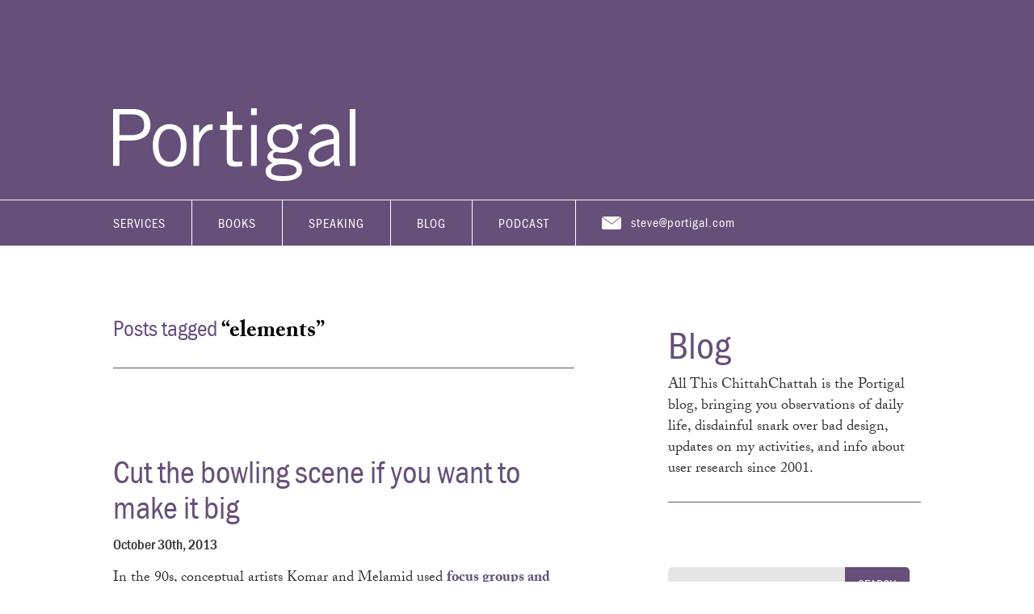

--- FILE ---
content_type: text/html; charset=UTF-8
request_url: https://portigal.com/tag/elements/
body_size: 8048
content:
<html xmlns="http://www.w3.org/1999/xhtml"><head><link media="screen" href="https://portigal.com/wp-content/cache/autoptimize/autoptimize_34f8453b58028d0f1743f6f707b8151a.php" rel="stylesheet"><title>Portigal | elements | Portigal Consulting</title><meta http-equiv="Content-Type" content="text/html; charset=UTF-8" /><meta name="keywords" content="Steve Portigal, strategy, consulting, user research, uxr, user experience research, product design, design, ethnography, ethnographic research, insight, culture, understanding, Portigal"><meta name="description" content="Steve Portigal is an experienced user researcher who helps organizations to build more mature user research practices."><meta name="copyright" content="2001-2021 Steve Portigal"><meta name="viewport" content="width=device-width, initial-scale=1.0"> <script src="https://ajax.googleapis.com/ajax/libs/jquery/1.11.3/jquery.min.js"></script>  <script src="https://use.typekit.net/dsj5yjf.js"></script> <script>try{Typekit.load({ async: true });}catch(e){}</script> <link rel="alternate" type="application/rss+xml" title="RSS 2.0" href="https://portigal.com/feed/" /><link rel="alternate" type="text/xml" title="RSS .92" href="https://portigal.com/feed/rss/" /><link rel="alternate" type="application/atom+xml" title="Atom 0.3" href="https://portigal.com/feed/atom/" /><link rel="pingback" href="https://portigal.com/xmlrpc.php" /><link rel='archives' title='October 2025' href='https://portigal.com/2025/10/' /><link rel='archives' title='September 2025' href='https://portigal.com/2025/09/' /><link rel='archives' title='August 2025' href='https://portigal.com/2025/08/' /><link rel='archives' title='July 2025' href='https://portigal.com/2025/07/' /><link rel='archives' title='May 2025' href='https://portigal.com/2025/05/' /><link rel='archives' title='April 2025' href='https://portigal.com/2025/04/' /><link rel='archives' title='March 2025' href='https://portigal.com/2025/03/' /><link rel='archives' title='February 2025' href='https://portigal.com/2025/02/' /><link rel='archives' title='November 2024' href='https://portigal.com/2024/11/' /><link rel='archives' title='October 2024' href='https://portigal.com/2024/10/' /><link rel='archives' title='September 2024' href='https://portigal.com/2024/09/' /><link rel='archives' title='August 2024' href='https://portigal.com/2024/08/' /><link rel='archives' title='July 2024' href='https://portigal.com/2024/07/' /><link rel='archives' title='June 2024' href='https://portigal.com/2024/06/' /><link rel='archives' title='May 2024' href='https://portigal.com/2024/05/' /><link rel='archives' title='April 2024' href='https://portigal.com/2024/04/' /><link rel='archives' title='March 2024' href='https://portigal.com/2024/03/' /><link rel='archives' title='February 2024' href='https://portigal.com/2024/02/' /><link rel='archives' title='January 2024' href='https://portigal.com/2024/01/' /><link rel='archives' title='December 2023' href='https://portigal.com/2023/12/' /><link rel='archives' title='November 2023' href='https://portigal.com/2023/11/' /><link rel='archives' title='October 2023' href='https://portigal.com/2023/10/' /><link rel='archives' title='May 2023' href='https://portigal.com/2023/05/' /><link rel='archives' title='April 2023' href='https://portigal.com/2023/04/' /><link rel='archives' title='March 2023' href='https://portigal.com/2023/03/' /><link rel='archives' title='August 2022' href='https://portigal.com/2022/08/' /><link rel='archives' title='July 2022' href='https://portigal.com/2022/07/' /><link rel='archives' title='June 2022' href='https://portigal.com/2022/06/' /><link rel='archives' title='May 2022' href='https://portigal.com/2022/05/' /><link rel='archives' title='June 2021' href='https://portigal.com/2021/06/' /><link rel='archives' title='May 2021' href='https://portigal.com/2021/05/' /><link rel='archives' title='March 2021' href='https://portigal.com/2021/03/' /><link rel='archives' title='February 2021' href='https://portigal.com/2021/02/' /><link rel='archives' title='January 2021' href='https://portigal.com/2021/01/' /><link rel='archives' title='December 2020' href='https://portigal.com/2020/12/' /><link rel='archives' title='September 2020' href='https://portigal.com/2020/09/' /><link rel='archives' title='August 2020' href='https://portigal.com/2020/08/' /><link rel='archives' title='July 2020' href='https://portigal.com/2020/07/' /><link rel='archives' title='June 2020' href='https://portigal.com/2020/06/' /><link rel='archives' title='May 2020' href='https://portigal.com/2020/05/' /><link rel='archives' title='April 2020' href='https://portigal.com/2020/04/' /><link rel='archives' title='March 2020' href='https://portigal.com/2020/03/' /><link rel='archives' title='December 2019' href='https://portigal.com/2019/12/' /><link rel='archives' title='September 2019' href='https://portigal.com/2019/09/' /><link rel='archives' title='August 2019' href='https://portigal.com/2019/08/' /><link rel='archives' title='April 2019' href='https://portigal.com/2019/04/' /><link rel='archives' title='March 2019' href='https://portigal.com/2019/03/' /><link rel='archives' title='February 2019' href='https://portigal.com/2019/02/' /><link rel='archives' title='January 2019' href='https://portigal.com/2019/01/' /><link rel='archives' title='November 2018' href='https://portigal.com/2018/11/' /><link rel='archives' title='October 2018' href='https://portigal.com/2018/10/' /><link rel='archives' title='June 2018' href='https://portigal.com/2018/06/' /><link rel='archives' title='May 2018' href='https://portigal.com/2018/05/' /><link rel='archives' title='April 2018' href='https://portigal.com/2018/04/' /><link rel='archives' title='March 2018' href='https://portigal.com/2018/03/' /><link rel='archives' title='February 2018' href='https://portigal.com/2018/02/' /><link rel='archives' title='January 2018' href='https://portigal.com/2018/01/' /><link rel='archives' title='November 2017' href='https://portigal.com/2017/11/' /><link rel='archives' title='October 2017' href='https://portigal.com/2017/10/' /><link rel='archives' title='September 2017' href='https://portigal.com/2017/09/' /><link rel='archives' title='August 2017' href='https://portigal.com/2017/08/' /><link rel='archives' title='July 2017' href='https://portigal.com/2017/07/' /><link rel='archives' title='June 2017' href='https://portigal.com/2017/06/' /><link rel='archives' title='May 2017' href='https://portigal.com/2017/05/' /><link rel='archives' title='April 2017' href='https://portigal.com/2017/04/' /><link rel='archives' title='March 2017' href='https://portigal.com/2017/03/' /><link rel='archives' title='February 2017' href='https://portigal.com/2017/02/' /><link rel='archives' title='January 2017' href='https://portigal.com/2017/01/' /><link rel='archives' title='December 2016' href='https://portigal.com/2016/12/' /><link rel='archives' title='November 2016' href='https://portigal.com/2016/11/' /><link rel='archives' title='October 2016' href='https://portigal.com/2016/10/' /><link rel='archives' title='September 2016' href='https://portigal.com/2016/09/' /><link rel='archives' title='July 2016' href='https://portigal.com/2016/07/' /><link rel='archives' title='June 2016' href='https://portigal.com/2016/06/' /><link rel='archives' title='May 2016' href='https://portigal.com/2016/05/' /><link rel='archives' title='April 2016' href='https://portigal.com/2016/04/' /><link rel='archives' title='March 2016' href='https://portigal.com/2016/03/' /><link rel='archives' title='February 2016' href='https://portigal.com/2016/02/' /><link rel='archives' title='January 2016' href='https://portigal.com/2016/01/' /><link rel='archives' title='December 2015' href='https://portigal.com/2015/12/' /><link rel='archives' title='November 2015' href='https://portigal.com/2015/11/' /><link rel='archives' title='October 2015' href='https://portigal.com/2015/10/' /><link rel='archives' title='September 2015' href='https://portigal.com/2015/09/' /><link rel='archives' title='August 2015' href='https://portigal.com/2015/08/' /><link rel='archives' title='July 2015' href='https://portigal.com/2015/07/' /><link rel='archives' title='June 2015' href='https://portigal.com/2015/06/' /><link rel='archives' title='May 2015' href='https://portigal.com/2015/05/' /><link rel='archives' title='April 2015' href='https://portigal.com/2015/04/' /><link rel='archives' title='March 2015' href='https://portigal.com/2015/03/' /><link rel='archives' title='February 2015' href='https://portigal.com/2015/02/' /><link rel='archives' title='January 2015' href='https://portigal.com/2015/01/' /><link rel='archives' title='December 2014' href='https://portigal.com/2014/12/' /><link rel='archives' title='November 2014' href='https://portigal.com/2014/11/' /><link rel='archives' title='October 2014' href='https://portigal.com/2014/10/' /><link rel='archives' title='September 2014' href='https://portigal.com/2014/09/' /><link rel='archives' title='August 2014' href='https://portigal.com/2014/08/' /><link rel='archives' title='July 2014' href='https://portigal.com/2014/07/' /><link rel='archives' title='June 2014' href='https://portigal.com/2014/06/' /><link rel='archives' title='May 2014' href='https://portigal.com/2014/05/' /><link rel='archives' title='April 2014' href='https://portigal.com/2014/04/' /><link rel='archives' title='March 2014' href='https://portigal.com/2014/03/' /><link rel='archives' title='February 2014' href='https://portigal.com/2014/02/' /><link rel='archives' title='January 2014' href='https://portigal.com/2014/01/' /><link rel='archives' title='December 2013' href='https://portigal.com/2013/12/' /><link rel='archives' title='November 2013' href='https://portigal.com/2013/11/' /><link rel='archives' title='October 2013' href='https://portigal.com/2013/10/' /><link rel='archives' title='September 2013' href='https://portigal.com/2013/09/' /><link rel='archives' title='August 2013' href='https://portigal.com/2013/08/' /><link rel='archives' title='July 2013' href='https://portigal.com/2013/07/' /><link rel='archives' title='June 2013' href='https://portigal.com/2013/06/' /><link rel='archives' title='May 2013' href='https://portigal.com/2013/05/' /><link rel='archives' title='April 2013' href='https://portigal.com/2013/04/' /><link rel='archives' title='March 2013' href='https://portigal.com/2013/03/' /><link rel='archives' title='February 2013' href='https://portigal.com/2013/02/' /><link rel='archives' title='January 2013' href='https://portigal.com/2013/01/' /><link rel='archives' title='December 2012' href='https://portigal.com/2012/12/' /><link rel='archives' title='November 2012' href='https://portigal.com/2012/11/' /><link rel='archives' title='October 2012' href='https://portigal.com/2012/10/' /><link rel='archives' title='September 2012' href='https://portigal.com/2012/09/' /><link rel='archives' title='August 2012' href='https://portigal.com/2012/08/' /><link rel='archives' title='July 2012' href='https://portigal.com/2012/07/' /><link rel='archives' title='June 2012' href='https://portigal.com/2012/06/' /><link rel='archives' title='May 2012' href='https://portigal.com/2012/05/' /><link rel='archives' title='April 2012' href='https://portigal.com/2012/04/' /><link rel='archives' title='March 2012' href='https://portigal.com/2012/03/' /><link rel='archives' title='February 2012' href='https://portigal.com/2012/02/' /><link rel='archives' title='January 2012' href='https://portigal.com/2012/01/' /><link rel='archives' title='December 2011' href='https://portigal.com/2011/12/' /><link rel='archives' title='November 2011' href='https://portigal.com/2011/11/' /><link rel='archives' title='October 2011' href='https://portigal.com/2011/10/' /><link rel='archives' title='September 2011' href='https://portigal.com/2011/09/' /><link rel='archives' title='August 2011' href='https://portigal.com/2011/08/' /><link rel='archives' title='July 2011' href='https://portigal.com/2011/07/' /><link rel='archives' title='June 2011' href='https://portigal.com/2011/06/' /><link rel='archives' title='May 2011' href='https://portigal.com/2011/05/' /><link rel='archives' title='April 2011' href='https://portigal.com/2011/04/' /><link rel='archives' title='March 2011' href='https://portigal.com/2011/03/' /><link rel='archives' title='February 2011' href='https://portigal.com/2011/02/' /><link rel='archives' title='January 2011' href='https://portigal.com/2011/01/' /><link rel='archives' title='December 2010' href='https://portigal.com/2010/12/' /><link rel='archives' title='November 2010' href='https://portigal.com/2010/11/' /><link rel='archives' title='October 2010' href='https://portigal.com/2010/10/' /><link rel='archives' title='September 2010' href='https://portigal.com/2010/09/' /><link rel='archives' title='August 2010' href='https://portigal.com/2010/08/' /><link rel='archives' title='July 2010' href='https://portigal.com/2010/07/' /><link rel='archives' title='June 2010' href='https://portigal.com/2010/06/' /><link rel='archives' title='May 2010' href='https://portigal.com/2010/05/' /><link rel='archives' title='April 2010' href='https://portigal.com/2010/04/' /><link rel='archives' title='March 2010' href='https://portigal.com/2010/03/' /><link rel='archives' title='February 2010' href='https://portigal.com/2010/02/' /><link rel='archives' title='January 2010' href='https://portigal.com/2010/01/' /><link rel='archives' title='December 2009' href='https://portigal.com/2009/12/' /><link rel='archives' title='November 2009' href='https://portigal.com/2009/11/' /><link rel='archives' title='October 2009' href='https://portigal.com/2009/10/' /><link rel='archives' title='September 2009' href='https://portigal.com/2009/09/' /><link rel='archives' title='August 2009' href='https://portigal.com/2009/08/' /><link rel='archives' title='July 2009' href='https://portigal.com/2009/07/' /><link rel='archives' title='June 2009' href='https://portigal.com/2009/06/' /><link rel='archives' title='May 2009' href='https://portigal.com/2009/05/' /><link rel='archives' title='April 2009' href='https://portigal.com/2009/04/' /><link rel='archives' title='March 2009' href='https://portigal.com/2009/03/' /><link rel='archives' title='February 2009' href='https://portigal.com/2009/02/' /><link rel='archives' title='January 2009' href='https://portigal.com/2009/01/' /><link rel='archives' title='December 2008' href='https://portigal.com/2008/12/' /><link rel='archives' title='November 2008' href='https://portigal.com/2008/11/' /><link rel='archives' title='October 2008' href='https://portigal.com/2008/10/' /><link rel='archives' title='September 2008' href='https://portigal.com/2008/09/' /><link rel='archives' title='August 2008' href='https://portigal.com/2008/08/' /><link rel='archives' title='July 2008' href='https://portigal.com/2008/07/' /><link rel='archives' title='June 2008' href='https://portigal.com/2008/06/' /><link rel='archives' title='May 2008' href='https://portigal.com/2008/05/' /><link rel='archives' title='April 2008' href='https://portigal.com/2008/04/' /><link rel='archives' title='March 2008' href='https://portigal.com/2008/03/' /><link rel='archives' title='February 2008' href='https://portigal.com/2008/02/' /><link rel='archives' title='January 2008' href='https://portigal.com/2008/01/' /><link rel='archives' title='December 2007' href='https://portigal.com/2007/12/' /><link rel='archives' title='November 2007' href='https://portigal.com/2007/11/' /><link rel='archives' title='October 2007' href='https://portigal.com/2007/10/' /><link rel='archives' title='September 2007' href='https://portigal.com/2007/09/' /><link rel='archives' title='August 2007' href='https://portigal.com/2007/08/' /><link rel='archives' title='July 2007' href='https://portigal.com/2007/07/' /><link rel='archives' title='June 2007' href='https://portigal.com/2007/06/' /><link rel='archives' title='May 2007' href='https://portigal.com/2007/05/' /><link rel='archives' title='April 2007' href='https://portigal.com/2007/04/' /><link rel='archives' title='March 2007' href='https://portigal.com/2007/03/' /><link rel='archives' title='February 2007' href='https://portigal.com/2007/02/' /><link rel='archives' title='January 2007' href='https://portigal.com/2007/01/' /><link rel='archives' title='December 2006' href='https://portigal.com/2006/12/' /><link rel='archives' title='November 2006' href='https://portigal.com/2006/11/' /><link rel='archives' title='October 2006' href='https://portigal.com/2006/10/' /><link rel='archives' title='September 2006' href='https://portigal.com/2006/09/' /><link rel='archives' title='August 2006' href='https://portigal.com/2006/08/' /><link rel='archives' title='July 2006' href='https://portigal.com/2006/07/' /><link rel='archives' title='June 2006' href='https://portigal.com/2006/06/' /><link rel='archives' title='May 2006' href='https://portigal.com/2006/05/' /><link rel='archives' title='April 2006' href='https://portigal.com/2006/04/' /><link rel='archives' title='March 2006' href='https://portigal.com/2006/03/' /><link rel='archives' title='February 2006' href='https://portigal.com/2006/02/' /><link rel='archives' title='January 2006' href='https://portigal.com/2006/01/' /><link rel='archives' title='December 2005' href='https://portigal.com/2005/12/' /><link rel='archives' title='November 2005' href='https://portigal.com/2005/11/' /><link rel='archives' title='October 2005' href='https://portigal.com/2005/10/' /><link rel='archives' title='September 2005' href='https://portigal.com/2005/09/' /><link rel='archives' title='August 2005' href='https://portigal.com/2005/08/' /><link rel='archives' title='July 2005' href='https://portigal.com/2005/07/' /><link rel='archives' title='June 2005' href='https://portigal.com/2005/06/' /><link rel='archives' title='May 2005' href='https://portigal.com/2005/05/' /><link rel='archives' title='April 2005' href='https://portigal.com/2005/04/' /><link rel='archives' title='March 2005' href='https://portigal.com/2005/03/' /><link rel='archives' title='February 2005' href='https://portigal.com/2005/02/' /><link rel='archives' title='January 2005' href='https://portigal.com/2005/01/' /><link rel='archives' title='December 2004' href='https://portigal.com/2004/12/' /><link rel='archives' title='November 2004' href='https://portigal.com/2004/11/' /><link rel='archives' title='October 2004' href='https://portigal.com/2004/10/' /><link rel='archives' title='September 2004' href='https://portigal.com/2004/09/' /><link rel='archives' title='August 2004' href='https://portigal.com/2004/08/' /><link rel='archives' title='July 2004' href='https://portigal.com/2004/07/' /><link rel='archives' title='June 2004' href='https://portigal.com/2004/06/' /><link rel='archives' title='May 2004' href='https://portigal.com/2004/05/' /><link rel='archives' title='April 2004' href='https://portigal.com/2004/04/' /><link rel='archives' title='March 2004' href='https://portigal.com/2004/03/' /><link rel='archives' title='February 2004' href='https://portigal.com/2004/02/' /><link rel='archives' title='January 2004' href='https://portigal.com/2004/01/' /><link rel='archives' title='December 2003' href='https://portigal.com/2003/12/' /><link rel='archives' title='November 2003' href='https://portigal.com/2003/11/' /><link rel='archives' title='October 2003' href='https://portigal.com/2003/10/' /><link rel='archives' title='September 2003' href='https://portigal.com/2003/09/' /><link rel='archives' title='August 2003' href='https://portigal.com/2003/08/' /><link rel='archives' title='July 2003' href='https://portigal.com/2003/07/' /><link rel='archives' title='June 2003' href='https://portigal.com/2003/06/' /><link rel='archives' title='May 2003' href='https://portigal.com/2003/05/' /><link rel='archives' title='April 2003' href='https://portigal.com/2003/04/' /><link rel='archives' title='March 2003' href='https://portigal.com/2003/03/' /><link rel='archives' title='February 2003' href='https://portigal.com/2003/02/' /><link rel='archives' title='January 2003' href='https://portigal.com/2003/01/' /><link rel='archives' title='December 2002' href='https://portigal.com/2002/12/' /><link rel='archives' title='November 2002' href='https://portigal.com/2002/11/' /><link rel='archives' title='October 2002' href='https://portigal.com/2002/10/' /><link rel='archives' title='September 2002' href='https://portigal.com/2002/09/' /><link rel='archives' title='August 2002' href='https://portigal.com/2002/08/' /><link rel='archives' title='July 2002' href='https://portigal.com/2002/07/' /><link rel='archives' title='June 2002' href='https://portigal.com/2002/06/' /><link rel='archives' title='May 2002' href='https://portigal.com/2002/05/' /><link rel='archives' title='April 2002' href='https://portigal.com/2002/04/' /><link rel='archives' title='March 2002' href='https://portigal.com/2002/03/' /><link rel='archives' title='February 2002' href='https://portigal.com/2002/02/' /><link rel='archives' title='January 2002' href='https://portigal.com/2002/01/' /><link rel='archives' title='December 2001' href='https://portigal.com/2001/12/' /><link rel='archives' title='November 2001' href='https://portigal.com/2001/11/' /><link rel='archives' title='October 2001' href='https://portigal.com/2001/10/' /><link rel='archives' title='September 2001' href='https://portigal.com/2001/09/' /><link rel='archives' title='August 2001' href='https://portigal.com/2001/08/' /></head><body class="archive tag tag-elements tag-8414 wp-theme-portigal"><header id="header" role="banner"><div class="container"><div class="row site-branding"><div class="col-md-6 site-title col-sm-10 col-xs-10"><h1 class="site-title-heading"> <a href="https://portigal.com/" title="Portigal Consulting" rel="home"> <svg version="1.1" id="portigal-wordmark" xmlns="http://www.w3.org/2000/svg" xmlns:xlink="http://www.w3.org/1999/xlink" x="0px" y="0px"
 viewBox="0 0 491 147.8" enable-background="new 0 0 491 147.8" xml:space="preserve"> <path fill="#ffffff" d="M0,117.1V1.6h40.3c24.6,0,35.4,14.1,35.4,32.3c0,19.2-13.3,31.7-42.4,31.7H12.8v51.5H0z M12.8,54.7h21.8
 c21.3,0,28.3-7.4,28.3-21.1s-8.2-21.1-25.4-21.1H12.8V54.7z"/> <path fill="#ffffff" d="M114.6,118.7c-22.7,0-34.1-19.2-34.1-43.2s11.4-43.2,34.1-43.2s34.1,19.2,34.1,43.2S137.3,118.7,114.6,118.7
 z M114.6,42.2C100.8,42.2,92,54.1,92,75.5s8.8,33.3,22.6,33.3s22.6-11.8,22.6-33.3S128.3,42.2,114.6,42.2z"/> <path fill="#ffffff" d="M162.8,33.9h11.5v16.5h0.3c6.4-11.4,13.3-17.8,27-17.8v11.5c-14.4,0.3-21.9,9.8-27.4,26.9v46.1h-11.5V33.9z"
 /> <path fill="#ffffff" d="M230.6,33.9V6.6h11.5v27.4h19.2v9.9h-19.2V103c0,3.8,2.7,5.8,9.4,5.8c3.8,0,7.2-0.3,10.2-0.8v9.4
 c-2.1,0.6-6.7,1.3-13.4,1.3c-12.5,0-17.8-3.2-17.8-13.8V43.8H217v-9.9H230.6z"/> <path fill="#ffffff" d="M291.1,0v13.8h-11.5V0H291.1z M279.6,33.9h11.5v83.2h-11.5V33.9z"/> <path fill="#ffffff" d="M382.6,42.2c-4.8,0-9.9,0.8-12.8,2.2c2.4,2.9,5.8,9.3,5.8,17c0,16.5-13.6,29.1-30.4,29.1
 c-6.7,0-10.2-1-14.7-2.2c-4.5,1.3-6.6,4-6.6,7.7c0,3.8,2.7,6.1,6.9,6.1c39.4,0,52,7,52,23.4c0,12.2-12,22.4-37.9,22.4
 c-23.4,0-35.8-6.4-35.8-20.2c0-8.3,5.1-12.3,14.1-17c-6.4-1.9-10.4-6.9-10.4-11.8c0-7.2,4.8-10.2,11.2-14.2
 c-7.8-5.9-11.4-14.1-11.4-23.2c0-17.6,13.8-29.1,31.5-29.1c9,0,15.2,1.9,20.6,5.8c5-3.5,11.7-6.7,17.9-7.4V42.2z M343.1,113.6
 c-18.1,0-23.2,8-23.2,13.9c0,6.2,3.8,10.4,26.9,10.4c13.8,0,25-3.8,25.1-12C371.8,117.8,363.4,113.6,343.1,113.6z M343.6,42.2
 c-13.1,0-20.2,8.3-20.2,19.2c0,11,8.6,19.2,21.4,19.2c13.1,0,19.8-8.6,19.8-18.6C364.7,49.9,357.7,42.2,343.6,42.2z"/> <path fill="#ffffff" d="M398.3,49.9c5.3-9.6,15.5-17.6,31.2-17.6c14.1,0,28.8,6.7,28.8,25v41.9c0,9.1,0.8,13.6,1.9,17.9h-11.8
 l-1.3-11.5c-5.8,6.4-15,13.1-27.5,13.1c-12.8,0-23.7-7.7-23.7-22.9c0-18.2,13.9-27.4,50.9-33.9v-4.5c0-11-7.2-15.2-17.1-15.2
 c-12.8,0-19,7.4-21.3,13L398.3,49.9z M446.8,72.2c-26.4,4.6-39.4,12.3-39.4,23.8c0,7.7,7.4,12.8,13.8,12.8c8.3,0,18.9-6.1,25.6-13.8
 V72.2z"/> <path fill="#ffffff" d="M491,1.6v115.5h-11.5V1.6H491z"/> </svg> </a></h1></div><div class="col-md-6 col-sm-2 col-xs-2 page-header-top-right"><div class="sr-only"> <a href="#content" title="Skip to content">Skip to content</a></div> <button type="button" class="navbar-toggle" data-toggle="collapse" data-target=".navbar-primary-collapse"> <span class="sr-only">Toggle navigation</span> <span class="icon-bar"></span> <span class="icon-bar"></span> <span class="icon-bar"></span> </button></div></div></div><div class="main-navigation"><div class="container"><div class="row"><div class="col-md-12"><nav class="navbar navbar-default" role="navigation"><div class="navbar-header"></div><div class="collapse navbar-collapse navbar-primary-collapse"><div class="nav navbar-nav"><div class="menu-main-menu-container"><ul id="menu-main-menu" class="menu"><li id="menu-item-22086" class="menu-item menu-item-type-post_type menu-item-object-page menu-item-22086"><a href="https://portigal.com/services/">Services</a></li><li id="menu-item-22088" class="menu-item menu-item-type-post_type menu-item-object-page menu-item-22088"><a href="https://portigal.com/books/">Books</a></li><li id="menu-item-22089" class="menu-item menu-item-type-post_type menu-item-object-page menu-item-22089"><a href="https://portigal.com/speaking/">Speaking</a></li><li id="menu-item-22090" class="menu-item menu-item-type-post_type menu-item-object-page menu-item-22090"><a href="https://portigal.com/blog/">Blog</a></li><li id="menu-item-22166" class="menu-item menu-item-type-custom menu-item-object-custom menu-item-22166"><a href="/podcast">Podcast</a></li></ul></div></div><div class="header-email"> <a href="/cdn-cgi/l/email-protection#63101706150623130c11170a04020f4d000c0e" target="_blank"> <svg class="icon" viewBox="0 0 56 38" version="1.1" xmlns="http://www.w3.org/2000/svg" xmlns:xlink="http://www.w3.org/1999/xlink" xmlns:sketch="http://www.bohemiancoding.com/sketch/ns"> <g stroke="none" stroke-width="1" fill="none" fill-rule="evenodd" sketch:type="MSPage"> <g class="mail" sketch:type="MSLayerGroup"> <path d="M54.8999,2.3662 L29.6289,22.7782 C29.4449,22.9262 29.2229,23.0002 28.9999,23.0002 C28.7949,23.0002 28.5889,22.9372 28.4139,22.8102 L0.8089,2.8212 C0.2919,3.7212 -0.0001,4.7962 -0.0001,6.0002 L-0.0001,32.0002 C-0.0001,35.4202 2.5049,38.0002 5.8259,38.0002 L49.9999,38.0002 C53.3089,38.0002 55.9999,35.3082 55.9999,32.0002 L55.9999,6.0002 C55.9999,4.5872 55.5999,3.3482 54.8999,2.3662" id="Fill-1062" sketch:type="MSShapeGroup"></path> <path d="M53.4502,0.9666 C52.4992,0.3466 51.3242,-0.000400000001 50.0002,-0.000400000001 L6.0002,-0.000400000001 C4.4602,-0.000400000001 3.1242,0.4686 2.1052,1.2896 L28.9672,20.7416 L53.4502,0.9666 Z" id="Fill-1063" sketch:type="MSShapeGroup"></path> </g> </g> </svg> <span class="__cf_email__" data-cfemail="88fbfcedfeedc8f8e7fafce1efe9e4a6ebe7e5">[email&#160;protected]</span> </a></div></div></nav></div></div></div></div></div></header><div class="container page-container"><div id="content" class="row row-with-vspace site-content"><div class="col-md-7 content-area" id="main-column"><main id="main" class="site-main" role="main"><h2 class="search-info">Posts tagged <span>“elements”</span></h2><article class="post"> <a class="title" href="https://portigal.com/cut-the-bowling-scene-if-you-want-to-make-it-big/" style="text-decoration:none;" rel="bookmark" title="Permanent Link: Cut the bowling scene if you want to make it big"><h1>Cut the bowling scene if you want to make it big</h1></a><p class="post-meta">October 30th, 2013</p><div class="post-content"><p>In the 90s, conceptual artists Komar and Melamid used <a href="https://en.wikipedia.org/wiki/Komar_and_Melamid#People.27s_Choice" target="_blank">focus groups and opinion-polls</a> (then-current tools used in politics) to identify the best attributes of a painting, then <a href="http://articles.chicagotribune.com/1994-03-27/entertainment/9403270037_1_komar-and-melamid-alexander-melamid-polling-firm-marttila/2" target="_blank">created works that matched those criteria</a>.<br /> <img data-recalc-dims="1" fetchpriority="high" decoding="async" src="https://i0.wp.com/portigal.com/wp-content/uploads/2013/10/perfect.jpg?resize=425%2C285&#038;ssl=1" alt="perfect" width="425" height="285" class="alignnone size-full wp-image-21196" srcset="https://i0.wp.com/portigal.com/wp-content/uploads/2013/10/perfect.jpg?w=425&amp;ssl=1 425w, https://i0.wp.com/portigal.com/wp-content/uploads/2013/10/perfect.jpg?resize=300%2C201&amp;ssl=1 300w" sizes="(max-width: 425px) 100vw, 425px" /></p><p>So why not apply something similar to film? The <a href='http://www.nytimes.com/2013/05/06/business/media/solving-equation-of-a-hit-film-script-with-data.html?partner=rss&#038;emc=rss&#038;pagewanted=all' target = "_blank">New York Times tells us all about it</a> (although this is more about correlating with sales data than opinion data, it pursues the same conclusion &#8211; without irony here &#8211; that a combination of the right elements assembled together will create a successful whole).</p><blockquote><p>A chain-smoking former statistics professor named Vinny Bruzzese has started to aggressively pitch a service he calls script evaluation. For as much as $20,000 per script, Mr. Bruzzese and a team of analysts compare the story structure and genre of a draft script with those of released movies, looking for clues to box-office success. His company, Worldwide Motion Picture Group, also digs into an extensive database of focus group results for similar films and surveys 1,500 potential moviegoers.</p><p>“Demons in horror movies can target people or be summoned,” Mr. Bruzzese said in a gravelly voice, by way of example. “If it’s a targeting demon, you are likely to have much higher opening-weekend sales than if it’s summoned. So get rid of that Ouija Board scene.”</p><p>Bowling scenes tend to pop up in films that fizzle, Mr. Bruzzese, 39, continued. Therefore it is statistically unwise to include one in your script. “A cursed superhero never sells as well as a guardian superhero,” one like Superman who acts as a protector, he added.</p></blockquote></div><div class="post-tags"><p class="tag-title">Tags:</p><p class="tags"><a href="https://portigal.com/tag/art/" rel="tag">art</a>, <a href="https://portigal.com/tag/data/" rel="tag">data</a>, <a href="https://portigal.com/tag/elements/" rel="tag">elements</a>, <a href="https://portigal.com/tag/film/" rel="tag">film</a>, <a href="https://portigal.com/tag/gestalt/" rel="tag">gestalt</a>, <a href="https://portigal.com/tag/quickies/" rel="tag">quickies</a>, <a href="https://portigal.com/tag/ranking/" rel="tag">ranking</a>, <a href="https://portigal.com/tag/stories/" rel="tag">stories</a></p></div></article><div class="pagination"></div></main></div><div class="col-md-4 col-md-offset-1"><div class="sidebar-intro"><h1>Blog</h1><p>All This ChittahChattah is the Portigal blog, bringing you observations of daily life, disdainful snark over bad design, updates on my activities, and info about user research since 2001.</p></div><div class="sidebar-section"><form id="search" method="get" action="https://portigal.com/"><p> <input type="text" class="input" name="s" id="search" size="19" /> <input name="submit" type="submit" tabindex="5" value="Search" /></p></form></div><h2>Series</h2><ul class="blog-list"><li class="cat-item cat-item-8648"><a href="https://portigal.com/category/series/warstories/">War Stories</a></li><li class="cat-item cat-item-8649"><a href="https://portigal.com/category/series/readingahead/">Reading Ahead</a></li><li class="cat-item cat-item-8651"><a href="https://portigal.com/category/series/theomniproject/">The Omni Project</a></li></ul> <a href="/about" class="steve-more sidebar">About Steve <svg class="arrow" width="96px" height="27px" viewBox="0 0 96 27" version="1.1" xmlns="http://www.w3.org/2000/svg" xmlns:xlink="http://www.w3.org/1999/xlink" xmlns:sketch="http://www.bohemiancoding.com/sketch/ns"><g id="Page-1" stroke="none" stroke-width="1" fill="none" fill-rule="evenodd" sketch:type="MSPage"><path d="M91.5704459,12 L81.6366658,2.06621991 L80.9878862,1.41744024 L82.2854455,0.11988089 L82.9342252,0.768660563 L94.6122593,12.4466947 L94.9366491,12.7710845 L95.261039,13.0954744 L94.6122593,13.744254 L82.9342252,25.4222881 L82.2854455,26.0710678 L80.9878862,24.7735085 L81.6366658,24.1247288 L91.7613946,14 L-2.84217094e-14,14 L-2.84217094e-14,12 L91.5704459,12 Z" id="Line-Copy-3" sketch:type="MSShapeGroup"></path></g></svg></a></div></div></div><footer id="site-footer" role="contentinfo"><div class="container"><div class="row"><div class="col-md-4"><p class="footer-label">Get In Touch</p><p class="footer-p"><p>My consulting projects range from weekly coaching to intensive multi-month engagements. Let’s explore how to work together!</p></p><ul class="contact-info"><li><a href="/cdn-cgi/l/email-protection#74070011021134041b06001d1315185a171b19" target="_blank"><span class="__cf_email__" data-cfemail="f78483928192b7879885839e90969bd994989a">[email&#160;protected]</span></a><li><li><a href="tel:+1 415 385 4171">1 415 385 4171</a></li> <br><li>Portigal Consulting LLC</li> <a href="https://www.google.com/maps/place/Montara,+CA+94037/" target="_blank"><li>PO Box 370252</li><li>Montara, CA</li> </a></ul></div><div class="col-md-4 col-md-offset-1"><div class="footer-media"><div class="row"><div class="col-md-12 col-sm-6 col-xs-12"><div class="footer-media-item"> <a href="https://portigal.com/Books/interviewing-users-2/"> <img src="https://portigal.com/wp-content/uploads/2023/09/interviewing-users-2nd-edition-cover.jpeg"/> </a><p class="footer-label">Read</p> <a href="https://portigal.com/Books/interviewing-users-2/"><p>Interviewing Users: How to Uncover Compelling Insights (2nd edition)</p></a></div></div><div class="col-md-12 col-sm-6 col-xs-12"><div class="footer-media-item"> <a href="https://portigal.com/podcast/42-celeste-ridlen-of-robinhood/"> <img src="https://portigal.com/wp-content/themes/portigal/img/Dollars-to-Donuts_cover170x170.jpg"/> </a><p class="footer-label">Listen</p> <a href="https://portigal.com/podcast/42-celeste-ridlen-of-robinhood/"><p>42. Celeste Ridlen of Robinhood</p></a></div></div></div></div></div><div class="col-md-2 col-md-offset-1"><ul class="footer-social"><li class="footer-label">Social</li><li> <a href="" target="_blank"> <svg class="icon" version="1.1" id="Layer_1" xmlns="http://www.w3.org/2000/svg" xmlns:xlink="http://www.w3.org/1999/xlink" x="0px" y="0px" width="56.693px" height="56.693px" viewBox="0 0 56.693 56.693" enable-background="new 0 0 56.693 56.693" xml:space="preserve"> <path d="M52.837,15.065c-1.811,0.805-3.76,1.348-5.805,1.591c2.088-1.25,3.689-3.23,4.444-5.592c-1.953,1.159-4.115,2-6.418,2.454
 c-1.843-1.964-4.47-3.192-7.377-3.192c-5.581,0-10.106,4.525-10.106,10.107c0,0.791,0.089,1.562,0.262,2.303
 c-8.4-0.422-15.848-4.445-20.833-10.56c-0.87,1.492-1.368,3.228-1.368,5.082c0,3.506,1.784,6.6,4.496,8.412
 c-1.656-0.053-3.215-0.508-4.578-1.265c-0.001,0.042-0.001,0.085-0.001,0.128c0,4.896,3.484,8.98,8.108,9.91
 c-0.848,0.23-1.741,0.354-2.663,0.354c-0.652,0-1.285-0.063-1.902-0.182c1.287,4.015,5.019,6.938,9.441,7.019
 c-3.459,2.711-7.816,4.327-12.552,4.327c-0.815,0-1.62-0.048-2.411-0.142c4.474,2.869,9.786,4.541,15.493,4.541
 c18.591,0,28.756-15.4,28.756-28.756c0-0.438-0.009-0.875-0.028-1.309C49.769,18.873,51.483,17.092,52.837,15.065z"/> </svg> </a></li><li> <a href="https://www.linkedin.com/in/steveportigal" target="_blank"> <svg class="icon" version="1.1" id="Layer_1" xmlns="http://www.w3.org/2000/svg" xmlns:xlink="http://www.w3.org/1999/xlink" x="0px" y="0px" width="56.693px" height="56.693px" viewBox="0 0 56.693 56.693" enable-background="new 0 0 56.693 56.693" xml:space="preserve"> <g> <path d="M30.071,27.101v-0.077c-0.016,0.026-0.033,0.052-0.05,0.077H30.071z"/> <path d="M49.265,4.667H7.145c-2.016,0-3.651,1.596-3.651,3.563v42.613c0,1.966,1.635,3.562,3.651,3.562h42.12
 c2.019,0,3.654-1.597,3.654-3.562V8.23C52.919,6.262,51.283,4.667,49.265,4.667z M18.475,46.304h-7.465V23.845h7.465V46.304z
 M14.743,20.777h-0.05c-2.504,0-4.124-1.725-4.124-3.88c0-2.203,1.67-3.88,4.223-3.88c2.554,0,4.125,1.677,4.175,3.88
 C18.967,19.052,17.345,20.777,14.743,20.777z M45.394,46.304h-7.465V34.286c0-3.018-1.08-5.078-3.781-5.078
 c-2.062,0-3.29,1.389-3.831,2.731c-0.197,0.479-0.245,1.149-0.245,1.821v12.543h-7.465c0,0,0.098-20.354,0-22.459h7.465v3.179
 c0.992-1.53,2.766-3.709,6.729-3.709c4.911,0,8.594,3.211,8.594,10.11V46.304z"/> </g> </svg> </a></li></ul><ul class="footer-subscribe"><li class="footer-label">Subscribe</li><li> <a href="https://portigal.com/feed/"> <svg class="icon" version="1.1" id="Layer_1" xmlns="http://www.w3.org/2000/svg" xmlns:xlink="http://www.w3.org/1999/xlink" x="0px" y="0px"
 width="56.693px" height="56.693px" viewBox="0 0 56.693 56.693" enable-background="new 0 0 56.693 56.693" xml:space="preserve"> <path d="M3.428,31.085c6.19,0,12.009,2.418,16.382,6.816c4.381,4.398,6.793,10.256,6.793,16.492h9.539
 c0-18.113-14.676-32.848-32.714-32.848V31.085z M3.443,14.174c22.061,0,40.01,18.047,40.01,40.231h9.539
 c0-27.445-22.229-49.77-49.549-49.77V14.174z M16.634,47.741c0,3.648-2.959,6.607-6.607,6.607S3.42,51.39,3.42,47.741
 c0-3.65,2.958-6.607,6.606-6.607S16.634,44.091,16.634,47.741z"/> </svg> Blog </a></li><li> <a href="https://portigal.com/feed/podcast"> <svg class="icon" version="1.1" id="Layer_1" xmlns="http://www.w3.org/2000/svg" xmlns:xlink="http://www.w3.org/1999/xlink" x="0px" y="0px" width="56.693px" height="56.693px" viewBox="0 0 56.693 56.693" enable-background="new 0 0 56.693 56.693" xml:space="preserve"> <path d="M3.428,31.085c6.19,0,12.009,2.418,16.382,6.816c4.381,4.398,6.793,10.256,6.793,16.492h9.539
 c0-18.113-14.676-32.848-32.714-32.848V31.085z M3.443,14.174c22.061,0,40.01,18.047,40.01,40.231h9.539
 c0-27.445-22.229-49.77-49.549-49.77V14.174z M16.634,47.741c0,3.648-2.959,6.607-6.607,6.607S3.42,51.39,3.42,47.741
 c0-3.65,2.958-6.607,6.606-6.607S16.634,44.091,16.634,47.741z"/> </svg> Podcast </a></li><li> <a href="http://eepurl.com/bUqPfH" target="_blank"> <svg class="icon" width="56px" height="38px" viewBox="0 0 56 38" version="1.1" xmlns="http://www.w3.org/2000/svg" xmlns:xlink="http://www.w3.org/1999/xlink" xmlns:sketch="http://www.bohemiancoding.com/sketch/ns"> <g stroke="none" stroke-width="1" fill="none" fill-rule="evenodd" sketch:type="MSPage"> <g class="mail" sketch:type="MSLayerGroup"> <path d="M54.8999,2.3662 L29.6289,22.7782 C29.4449,22.9262 29.2229,23.0002 28.9999,23.0002 C28.7949,23.0002 28.5889,22.9372 28.4139,22.8102 L0.8089,2.8212 C0.2919,3.7212 -0.0001,4.7962 -0.0001,6.0002 L-0.0001,32.0002 C-0.0001,35.4202 2.5049,38.0002 5.8259,38.0002 L49.9999,38.0002 C53.3089,38.0002 55.9999,35.3082 55.9999,32.0002 L55.9999,6.0002 C55.9999,4.5872 55.5999,3.3482 54.8999,2.3662" id="Fill-1062" sketch:type="MSShapeGroup"></path> <path d="M53.4502,0.9666 C52.4992,0.3466 51.3242,-0.000400000001 50.0002,-0.000400000001 L6.0002,-0.000400000001 C4.4602,-0.000400000001 3.1242,0.4686 2.1052,1.2896 L28.9672,20.7416 L53.4502,0.9666 Z" id="Fill-1063" sketch:type="MSShapeGroup"></path> </g> </g> </svg> Email </a></li><li> <a href=""> <svg class="icon" version="1.1" id="Layer_1" xmlns="http://www.w3.org/2000/svg" xmlns:xlink="http://www.w3.org/1999/xlink" x="0px" y="0px" width="56.693px" height="56.693px" viewBox="0 0 56.693 56.693" enable-background="new 0 0 56.693 56.693" xml:space="preserve"> <path d="M52.837,15.065c-1.811,0.805-3.76,1.348-5.805,1.591c2.088-1.25,3.689-3.23,4.444-5.592c-1.953,1.159-4.115,2-6.418,2.454
 c-1.843-1.964-4.47-3.192-7.377-3.192c-5.581,0-10.106,4.525-10.106,10.107c0,0.791,0.089,1.562,0.262,2.303
 c-8.4-0.422-15.848-4.445-20.833-10.56c-0.87,1.492-1.368,3.228-1.368,5.082c0,3.506,1.784,6.6,4.496,8.412
 c-1.656-0.053-3.215-0.508-4.578-1.265c-0.001,0.042-0.001,0.085-0.001,0.128c0,4.896,3.484,8.98,8.108,9.91
 c-0.848,0.23-1.741,0.354-2.663,0.354c-0.652,0-1.285-0.063-1.902-0.182c1.287,4.015,5.019,6.938,9.441,7.019
 c-3.459,2.711-7.816,4.327-12.552,4.327c-0.815,0-1.62-0.048-2.411-0.142c4.474,2.869,9.786,4.541,15.493,4.541
 c18.591,0,28.756-15.4,28.756-28.756c0-0.438-0.009-0.875-0.028-1.309C49.769,18.873,51.483,17.092,52.837,15.065z"/> </svg> All Posts </a></li></ul></div></div></div></footer> <script data-cfasync="false" src="/cdn-cgi/scripts/5c5dd728/cloudflare-static/email-decode.min.js"></script><script type="speculationrules">{"prefetch":[{"source":"document","where":{"and":[{"href_matches":"\/*"},{"not":{"href_matches":["\/wp-*.php","\/wp-admin\/*","\/wp-content\/uploads\/*","\/wp-content\/*","\/wp-content\/plugins\/*","\/wp-content\/themes\/portigal\/*","\/*\\?(.+)"]}},{"not":{"selector_matches":"a[rel~=\"nofollow\"]"}},{"not":{"selector_matches":".no-prefetch, .no-prefetch a"}}]},"eagerness":"conservative"}]}</script> <script>$(document).ready(function(){
        $(".container").fitVids();
      });</script> <script defer src="https://portigal.com/wp-content/cache/autoptimize/autoptimize_18d4b962bf69c6ceed7ddcd1c923013e.php"></script></body></html>